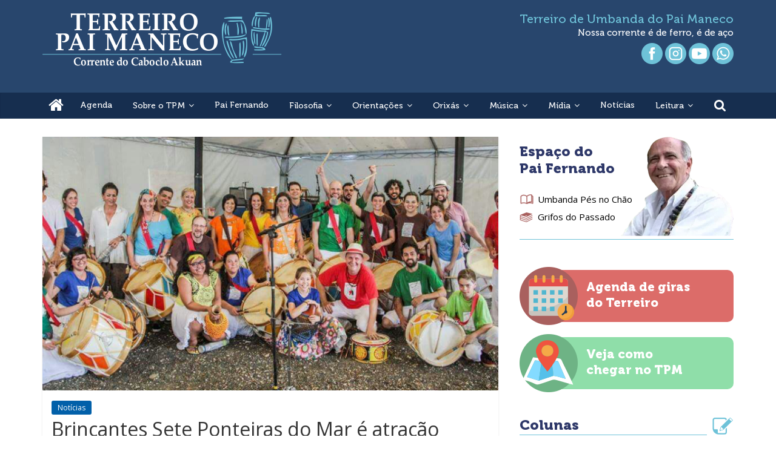

--- FILE ---
content_type: text/html; charset=UTF-8
request_url: https://www.paimaneco.org.br/2017/06/08/brincantes-sete-ponteiras-do-mar-e-atracao-confirmada-na-gira-da-pedreira/
body_size: 15965
content:
<!DOCTYPE html>
<html lang="pt-BR">
<head>
			<meta charset="UTF-8" />
		<meta name="viewport" content="width=device-width, initial-scale=1">
		<link rel="profile" href="http://gmpg.org/xfn/11" />
		<title>Brincantes Sete Ponteiras do Mar é atração confirmada na gira da Pedreira &#8211; Terreiro de Umbanda Pai Maneco</title>
<link rel='dns-prefetch' href='//fonts.googleapis.com' />
<link rel='dns-prefetch' href='//s.w.org' />
<link rel='dns-prefetch' href='//i0.wp.com' />
<link rel='dns-prefetch' href='//i1.wp.com' />
<link rel='dns-prefetch' href='//i2.wp.com' />
<link rel='dns-prefetch' href='//jetpack.wordpress.com' />
<link rel='dns-prefetch' href='//s0.wp.com' />
<link rel='dns-prefetch' href='//s1.wp.com' />
<link rel='dns-prefetch' href='//s2.wp.com' />
<link rel='dns-prefetch' href='//public-api.wordpress.com' />
<link rel='dns-prefetch' href='//0.gravatar.com' />
<link rel='dns-prefetch' href='//1.gravatar.com' />
<link rel='dns-prefetch' href='//2.gravatar.com' />
<link rel="alternate" type="application/rss+xml" title="Feed para Terreiro de Umbanda Pai Maneco &raquo;" href="https://www.paimaneco.org.br/feed/" />
<link rel="alternate" type="application/rss+xml" title="Feed de comentários para Terreiro de Umbanda Pai Maneco &raquo;" href="https://www.paimaneco.org.br/comments/feed/" />
<link rel="alternate" type="application/rss+xml" title="Feed de comentários para Terreiro de Umbanda Pai Maneco &raquo; Brincantes Sete Ponteiras do Mar é atração confirmada na gira da Pedreira" href="https://www.paimaneco.org.br/2017/06/08/brincantes-sete-ponteiras-do-mar-e-atracao-confirmada-na-gira-da-pedreira/feed/" />
		<script type="text/javascript">
			window._wpemojiSettings = {"baseUrl":"https:\/\/s.w.org\/images\/core\/emoji\/13.0.1\/72x72\/","ext":".png","svgUrl":"https:\/\/s.w.org\/images\/core\/emoji\/13.0.1\/svg\/","svgExt":".svg","source":{"concatemoji":"https:\/\/www.paimaneco.org.br\/sitenovo\/wp-includes\/js\/wp-emoji-release.min.js?ver=5.6.16"}};
			!function(e,a,t){var n,r,o,i=a.createElement("canvas"),p=i.getContext&&i.getContext("2d");function s(e,t){var a=String.fromCharCode;p.clearRect(0,0,i.width,i.height),p.fillText(a.apply(this,e),0,0);e=i.toDataURL();return p.clearRect(0,0,i.width,i.height),p.fillText(a.apply(this,t),0,0),e===i.toDataURL()}function c(e){var t=a.createElement("script");t.src=e,t.defer=t.type="text/javascript",a.getElementsByTagName("head")[0].appendChild(t)}for(o=Array("flag","emoji"),t.supports={everything:!0,everythingExceptFlag:!0},r=0;r<o.length;r++)t.supports[o[r]]=function(e){if(!p||!p.fillText)return!1;switch(p.textBaseline="top",p.font="600 32px Arial",e){case"flag":return s([127987,65039,8205,9895,65039],[127987,65039,8203,9895,65039])?!1:!s([55356,56826,55356,56819],[55356,56826,8203,55356,56819])&&!s([55356,57332,56128,56423,56128,56418,56128,56421,56128,56430,56128,56423,56128,56447],[55356,57332,8203,56128,56423,8203,56128,56418,8203,56128,56421,8203,56128,56430,8203,56128,56423,8203,56128,56447]);case"emoji":return!s([55357,56424,8205,55356,57212],[55357,56424,8203,55356,57212])}return!1}(o[r]),t.supports.everything=t.supports.everything&&t.supports[o[r]],"flag"!==o[r]&&(t.supports.everythingExceptFlag=t.supports.everythingExceptFlag&&t.supports[o[r]]);t.supports.everythingExceptFlag=t.supports.everythingExceptFlag&&!t.supports.flag,t.DOMReady=!1,t.readyCallback=function(){t.DOMReady=!0},t.supports.everything||(n=function(){t.readyCallback()},a.addEventListener?(a.addEventListener("DOMContentLoaded",n,!1),e.addEventListener("load",n,!1)):(e.attachEvent("onload",n),a.attachEvent("onreadystatechange",function(){"complete"===a.readyState&&t.readyCallback()})),(n=t.source||{}).concatemoji?c(n.concatemoji):n.wpemoji&&n.twemoji&&(c(n.twemoji),c(n.wpemoji)))}(window,document,window._wpemojiSettings);
		</script>
		<style type="text/css">
img.wp-smiley,
img.emoji {
	display: inline !important;
	border: none !important;
	box-shadow: none !important;
	height: 1em !important;
	width: 1em !important;
	margin: 0 .07em !important;
	vertical-align: -0.1em !important;
	background: none !important;
	padding: 0 !important;
}
</style>
	<link rel='stylesheet' id='wp-block-library-css'  href='https://www.paimaneco.org.br/sitenovo/wp-includes/css/dist/block-library/style.min.css?ver=5.6.16' type='text/css' media='all' />
<style id='wp-block-library-inline-css' type='text/css'>
.has-text-align-justify{text-align:justify;}
</style>
<link rel='stylesheet' id='wp-block-library-theme-css'  href='https://www.paimaneco.org.br/sitenovo/wp-includes/css/dist/block-library/theme.min.css?ver=5.6.16' type='text/css' media='all' />
<link rel='stylesheet' id='contact-form-7-css'  href='https://www.paimaneco.org.br/sitenovo/wp-content/plugins/contact-form-7/includes/css/styles.css?ver=5.3.2' type='text/css' media='all' />
<link rel='stylesheet' id='crellyslider.min-css'  href='https://www.paimaneco.org.br/sitenovo/wp-content/plugins/crelly-slider/css/crellyslider.min.css?ver=1.4.4' type='text/css' media='all' />
<link rel='stylesheet' id='colormag_style-css'  href='https://www.paimaneco.org.br/sitenovo/wp-content/themes/colormag/style.css?ver=2.0.4' type='text/css' media='all' />
<style id='colormag_style-inline-css' type='text/css'>
.colormag-button,blockquote,button,input[type=reset],input[type=button],input[type=submit],#masthead.colormag-header-clean #site-navigation.main-small-navigation .menu-toggle,.fa.search-top:hover,#masthead.colormag-header-classic #site-navigation.main-small-navigation .menu-toggle,.main-navigation ul li.focus > a,#masthead.colormag-header-classic .main-navigation ul ul.sub-menu li.focus > a,.home-icon.front_page_on,.main-navigation a:hover,.main-navigation ul li ul li a:hover,.main-navigation ul li ul li:hover>a,.main-navigation ul li.current-menu-ancestor>a,.main-navigation ul li.current-menu-item ul li a:hover,.main-navigation ul li.current-menu-item>a,.main-navigation ul li.current_page_ancestor>a,.main-navigation ul li.current_page_item>a,.main-navigation ul li:hover>a,.main-small-navigation li a:hover,.site-header .menu-toggle:hover,#masthead.colormag-header-classic .main-navigation ul ul.sub-menu li:hover > a,#masthead.colormag-header-classic .main-navigation ul ul.sub-menu li.current-menu-ancestor > a,#masthead.colormag-header-classic .main-navigation ul ul.sub-menu li.current-menu-item > a,#masthead .main-small-navigation li:hover > a,#masthead .main-small-navigation li.current-page-ancestor > a,#masthead .main-small-navigation li.current-menu-ancestor > a,#masthead .main-small-navigation li.current-page-item > a,#masthead .main-small-navigation li.current-menu-item > a,.main-small-navigation .current-menu-item>a,.main-small-navigation .current_page_item > a,.promo-button-area a:hover,#content .wp-pagenavi .current,#content .wp-pagenavi a:hover,.format-link .entry-content a,.pagination span,.comments-area .comment-author-link span,#secondary .widget-title span,.footer-widgets-area .widget-title span,.colormag-footer--classic .footer-widgets-area .widget-title span::before,.advertisement_above_footer .widget-title span,#content .post .article-content .above-entry-meta .cat-links a,.page-header .page-title span,.entry-meta .post-format i,.more-link,.no-post-thumbnail,.widget_featured_slider .slide-content .above-entry-meta .cat-links a,.widget_highlighted_posts .article-content .above-entry-meta .cat-links a,.widget_featured_posts .article-content .above-entry-meta .cat-links a,.widget_featured_posts .widget-title span,.widget_slider_area .widget-title span,.widget_beside_slider .widget-title span,.wp-block-quote,.wp-block-quote.is-style-large,.wp-block-quote.has-text-align-right{background-color:#6ec2d8;}#site-title a,.next a:hover,.previous a:hover,.social-links i.fa:hover,a,#masthead.colormag-header-clean .social-links li:hover i.fa,#masthead.colormag-header-classic .social-links li:hover i.fa,#masthead.colormag-header-clean .breaking-news .newsticker a:hover,#masthead.colormag-header-classic .breaking-news .newsticker a:hover,#masthead.colormag-header-classic #site-navigation .fa.search-top:hover,#masthead.colormag-header-classic #site-navigation.main-navigation .random-post a:hover .fa-random,.dark-skin #masthead.colormag-header-classic #site-navigation.main-navigation .home-icon:hover .fa,#masthead .main-small-navigation li:hover > .sub-toggle i,.better-responsive-menu #masthead .main-small-navigation .sub-toggle.active .fa,#masthead.colormag-header-classic .main-navigation .home-icon a:hover .fa,.pagination a span:hover,#content .comments-area a.comment-edit-link:hover,#content .comments-area a.comment-permalink:hover,#content .comments-area article header cite a:hover,.comments-area .comment-author-link a:hover,.comment .comment-reply-link:hover,.nav-next a,.nav-previous a,.footer-widgets-area a:hover,a#scroll-up i,#content .post .article-content .entry-title a:hover,.entry-meta .byline i,.entry-meta .cat-links i,.entry-meta a,.post .entry-title a:hover,.search .entry-title a:hover,.entry-meta .comments-link a:hover,.entry-meta .edit-link a:hover,.entry-meta .posted-on a:hover,.entry-meta .tag-links a:hover,.single #content .tags a:hover,.post-box .entry-meta .cat-links a:hover,.post-box .entry-meta .posted-on a:hover,.post.post-box .entry-title a:hover,.widget_featured_slider .slide-content .below-entry-meta .byline a:hover,.widget_featured_slider .slide-content .below-entry-meta .comments a:hover,.widget_featured_slider .slide-content .below-entry-meta .posted-on a:hover,.widget_featured_slider .slide-content .entry-title a:hover,.byline a:hover,.comments a:hover,.edit-link a:hover,.posted-on a:hover,.tag-links a:hover,.widget_highlighted_posts .article-content .below-entry-meta .byline a:hover,.widget_highlighted_posts .article-content .below-entry-meta .comments a:hover,.widget_highlighted_posts .article-content .below-entry-meta .posted-on a:hover,.widget_highlighted_posts .article-content .entry-title a:hover,.widget_featured_posts .article-content .entry-title a:hover,.related-posts-main-title .fa,.single-related-posts .article-content .entry-title a:hover{color:#6ec2d8;}#site-navigation{border-top-color:#6ec2d8;}#masthead.colormag-header-classic .main-navigation ul ul.sub-menu li:hover,#masthead.colormag-header-classic .main-navigation ul ul.sub-menu li.current-menu-ancestor,#masthead.colormag-header-classic .main-navigation ul ul.sub-menu li.current-menu-item,#masthead.colormag-header-classic #site-navigation .menu-toggle,#masthead.colormag-header-classic #site-navigation .menu-toggle:hover,#masthead.colormag-header-classic .main-navigation ul > li:hover > a,#masthead.colormag-header-classic .main-navigation ul > li.current-menu-item > a,#masthead.colormag-header-classic .main-navigation ul > li.current-menu-ancestor > a,#masthead.colormag-header-classic .main-navigation ul li.focus > a,.promo-button-area a:hover,.pagination a span:hover{border-color:#6ec2d8;}#secondary .widget-title,.footer-widgets-area .widget-title,.advertisement_above_footer .widget-title,.page-header .page-title,.widget_featured_posts .widget-title,.widget_slider_area .widget-title,.widget_beside_slider .widget-title{border-bottom-color:#6ec2d8;}@media (max-width:768px){.better-responsive-menu .sub-toggle{background-color:#50a4ba;}}
</style>
<link rel='stylesheet' id='colormag-featured-image-popup-css-css'  href='https://www.paimaneco.org.br/sitenovo/wp-content/themes/colormag/js/magnific-popup/magnific-popup.min.css?ver=2.0.4' type='text/css' media='all' />
<link rel='stylesheet' id='colormag-fontawesome-css'  href='https://www.paimaneco.org.br/sitenovo/wp-content/themes/colormag/fontawesome/css/font-awesome.min.css?ver=2.0.4' type='text/css' media='all' />
<link rel='stylesheet' id='colormag_googlefonts-css'  href='//fonts.googleapis.com/css?family=Open+Sans%3A400%2C600&#038;ver=2.0.4' type='text/css' media='all' />
<link rel='stylesheet' id='social-logos-css'  href='https://www.paimaneco.org.br/sitenovo/wp-content/plugins/jetpack/_inc/social-logos/social-logos.min.css?ver=9.4.4' type='text/css' media='all' />
<link rel='stylesheet' id='jetpack_css-css'  href='https://www.paimaneco.org.br/sitenovo/wp-content/plugins/jetpack/css/jetpack.css?ver=9.4.4' type='text/css' media='all' />
<script type='text/javascript' src='https://www.paimaneco.org.br/sitenovo/wp-includes/js/jquery/jquery.min.js?ver=3.5.1' id='jquery-core-js'></script>
<script type='text/javascript' src='https://www.paimaneco.org.br/sitenovo/wp-includes/js/jquery/jquery-migrate.min.js?ver=3.3.2' id='jquery-migrate-js'></script>
<script type='text/javascript' src='https://www.paimaneco.org.br/sitenovo/wp-includes/js/jquery/ui/core.min.js?ver=1.12.1' id='jquery-ui-core-js'></script>
<script type='text/javascript' src='https://www.paimaneco.org.br/sitenovo/wp-content/plugins/crelly-slider/js/jquery.crellyslider.min.js?ver=1.4.4' id='jquery.crellyslider.min-js'></script>
<!--[if lte IE 8]>
<script type='text/javascript' src='https://www.paimaneco.org.br/sitenovo/wp-content/themes/colormag/js/html5shiv.min.js?ver=2.0.4' id='html5-js'></script>
<![endif]-->
<link rel="https://api.w.org/" href="https://www.paimaneco.org.br/wp-json/" /><link rel="alternate" type="application/json" href="https://www.paimaneco.org.br/wp-json/wp/v2/posts/44" /><link rel="EditURI" type="application/rsd+xml" title="RSD" href="https://www.paimaneco.org.br/sitenovo/xmlrpc.php?rsd" />
<link rel="wlwmanifest" type="application/wlwmanifest+xml" href="https://www.paimaneco.org.br/sitenovo/wp-includes/wlwmanifest.xml" /> 
<meta name="generator" content="WordPress 5.6.16" />
<link rel="canonical" href="https://www.paimaneco.org.br/2017/06/08/brincantes-sete-ponteiras-do-mar-e-atracao-confirmada-na-gira-da-pedreira/" />
<link rel='shortlink' href='https://www.paimaneco.org.br/?p=44' />
<link rel="alternate" type="application/json+oembed" href="https://www.paimaneco.org.br/wp-json/oembed/1.0/embed?url=https%3A%2F%2Fwww.paimaneco.org.br%2F2017%2F06%2F08%2Fbrincantes-sete-ponteiras-do-mar-e-atracao-confirmada-na-gira-da-pedreira%2F" />
<link rel="alternate" type="text/xml+oembed" href="https://www.paimaneco.org.br/wp-json/oembed/1.0/embed?url=https%3A%2F%2Fwww.paimaneco.org.br%2F2017%2F06%2F08%2Fbrincantes-sete-ponteiras-do-mar-e-atracao-confirmada-na-gira-da-pedreira%2F&#038;format=xml" />
<meta name="generator" content="Site Kit by Google 1.26.0" /><style type='text/css'>img#wpstats{display:none}</style><link rel="pingback" href="https://www.paimaneco.org.br/sitenovo/xmlrpc.php">
<!-- Facebook Pixel Code -->
<script type='text/javascript'>
!function(f,b,e,v,n,t,s){if(f.fbq)return;n=f.fbq=function(){n.callMethod?
n.callMethod.apply(n,arguments):n.queue.push(arguments)};if(!f._fbq)f._fbq=n;
n.push=n;n.loaded=!0;n.version='2.0';n.queue=[];t=b.createElement(e);t.async=!0;
t.src=v;s=b.getElementsByTagName(e)[0];s.parentNode.insertBefore(t,s)}(window,
document,'script','https://connect.facebook.net/en_US/fbevents.js');
</script>
<!-- End Facebook Pixel Code -->
<script type='text/javascript'>
  fbq('init', '927271594884202', {}, {
    "agent": "wordpress-5.6.16-3.0.6"
});
</script><script type='text/javascript'>
  fbq('track', 'PageView', []);
</script>
<!-- Facebook Pixel Code -->
<noscript>
<img height="1" width="1" style="display:none" alt="fbpx"
src="https://www.facebook.com/tr?id=927271594884202&ev=PageView&noscript=1" />
</noscript>
<!-- End Facebook Pixel Code -->
<meta name="generator" content="Powered by Visual Composer - drag and drop page builder for WordPress."/>
<!--[if lte IE 9]><link rel="stylesheet" type="text/css" href="https://www.paimaneco.org.br/sitenovo/wp-content/plugins/js_composer/assets/css/vc_lte_ie9.min.css" media="screen"><![endif]--><style type="text/css" id="custom-background-css">
body.custom-background { background-color: #ffffff; }
</style>
	<script async src="//pagead2.googlesyndication.com/pagead/js/adsbygoogle.js"></script><script>(adsbygoogle = window.adsbygoogle || []).push({"google_ad_client":"ca-pub-1171924005181040","enable_page_level_ads":true,"tag_partner":"site_kit"});</script>
<!-- Jetpack Open Graph Tags -->
<meta property="og:type" content="article" />
<meta property="og:title" content="Brincantes Sete Ponteiras do Mar é atração confirmada na gira da Pedreira" />
<meta property="og:url" content="https://www.paimaneco.org.br/2017/06/08/brincantes-sete-ponteiras-do-mar-e-atracao-confirmada-na-gira-da-pedreira/" />
<meta property="og:description" content="Brincantes Sete Ponteiras do Mar é um grupo de ritmos brasileiros, que oferece aulas gratuitas, todos os sábados, das 17h às 19h, no Terreiro Pai Maneco. O grupo, que tem 40 integrantes e é coorden…" />
<meta property="article:published_time" content="2017-06-08T17:41:22+00:00" />
<meta property="article:modified_time" content="2017-10-30T18:33:46+00:00" />
<meta property="og:site_name" content="Terreiro de Umbanda Pai Maneco" />
<meta property="og:image" content="https://i0.wp.com/www.paimaneco.org.br/sitenovo/wp-content/uploads/2017/06/brincantes-v2.png?fit=900%2C450&amp;ssl=1" />
<meta property="og:image:width" content="900" />
<meta property="og:image:height" content="450" />
<meta property="og:locale" content="pt_BR" />
<meta name="twitter:text:title" content="Brincantes Sete Ponteiras do Mar é atração confirmada na gira da Pedreira" />
<meta name="twitter:image" content="https://i0.wp.com/www.paimaneco.org.br/sitenovo/wp-content/uploads/2017/06/brincantes-v2.png?fit=900%2C450&#038;ssl=1&#038;w=640" />
<meta name="twitter:card" content="summary_large_image" />

<!-- End Jetpack Open Graph Tags -->
<link rel="icon" href="https://i0.wp.com/www.paimaneco.org.br/sitenovo/wp-content/uploads/2017/07/cropped-icone-pai-maneco.png?fit=32%2C32&#038;ssl=1" sizes="32x32" />
<link rel="icon" href="https://i0.wp.com/www.paimaneco.org.br/sitenovo/wp-content/uploads/2017/07/cropped-icone-pai-maneco.png?fit=192%2C192&#038;ssl=1" sizes="192x192" />
<link rel="apple-touch-icon" href="https://i0.wp.com/www.paimaneco.org.br/sitenovo/wp-content/uploads/2017/07/cropped-icone-pai-maneco.png?fit=180%2C180&#038;ssl=1" />
<meta name="msapplication-TileImage" content="https://i0.wp.com/www.paimaneco.org.br/sitenovo/wp-content/uploads/2017/07/cropped-icone-pai-maneco.png?fit=270%2C270&#038;ssl=1" />
		<style type="text/css" id="wp-custom-css">
			    @font-face {
    font-family: 'Museo 300';
    font-style: normal;
    font-weight: normal;
    src: local('https://www.paimaneco.org.br/sitenovo/Museo 300'), url('https://www.paimaneco.org.br/sitenovo/Museo300-Regular.woff') format('woff');
    }
    

    @font-face {
    font-family: 'Museo 700';
    font-style: normal;
    font-weight: normal;
    src: local('https://www.paimaneco.org.br/sitenovo/Museo 700'), url('https://www.paimaneco.org.br/sitenovo/Museo700-Regular.woff') format('woff');
    }

@font-face {
    font-family: 'Museo 900';
    src: url('https://www.paimaneco.org.br/sitenovo/Museo-900.woff2') format('woff2'),
        url('https://www.paimaneco.org.br/sitenovo/Museo-900.woff') format('woff');
    font-weight: 900;
    font-style: normal;
}

@font-face {
    font-family: 'Museo 500';
    src: url('https://www.paimaneco.org.br/sitenovo/Museo500-Regular.woff2') format('woff2'),
        url('https://www.paimaneco.org.br/sitenovo/Museo500-Regular.woff') format('woff');
    font-weight: 500;
    font-style: normal;
}



#header-text-nav-container {
    background-color: #28466D;
}
.main-navigation a {
    color: #ffffff;
    display: block;
    float: none;
	font-family: 'Museo 500', serif;
    font-size: 14px;
    font-weight: 500;
    padding: 10px 12px;
		text-transform: none;
}
#site-navigation {
    -webkit-box-shadow: 0 0 2px rgba(0, 0, 0, 0.1) inset;
    box-shadow: 0 0 2px rgba(0, 0, 0, 0.1) inset;
    position: relative;
    background-color: #162E4F;
    border-top: 4px solid #28476d;
}

.topo-terreiro {
    color: #6EC2D8;
    font-family: 'Museo 500', serif;
    font-size: 20px;
    line-height: 22px;
}
.topo-nossa {
    color: #ffffff;
    font-family: 'Museo 500', serif;
    font-size: 15px;
    font-weight: 500;
}
.texto-pai {
    color: #2E3869;
    font-family: 'Museo 900', serif;
    font-size: 23px;
	line-height: 28px;
    font-weight: 900;
	margin-bottom: 10px;
}
.texto-link {
    color: #000000;
    font-size: 15px;
}
.espaco-pai {
	background-image: url(https://www.paimaneco.org.br/sitenovo/wp-content/uploads/2021/02/img-paifernando.png);
	background-repeat: no-repeat;
	background-position: right top;
}
#primary {
    float: left;
    width: 66%;
}
#secondary {
    float: right;
    width: 31%;
}
.box-agenda {
	background-color: #DC6C69;
	color: #ffffff;
	font-family: 'Museo 900', serif;
	font-size: 20px;
	font-weight: 900;
	line-height: 26px;
	-webkit-border-radius: 10px;
	-moz-border-radius: 10px;
	border-radius: 10px;
	padding-top: 15px;
	padding-bottom: 15px;
	padding-right: 10px;
	padding-left: 80px;
	min-height: 86px;
	margin-left: 30px;
}
.icone-agenda {
	background-image: url(https://www.paimaneco.org.br/sitenovo/wp-content/uploads/2021/02/icone-agenda.png);
	background-repeat: no-repeat;
	width: 96px;
	height: 96px;
	position: absolute;
	margin-top: -20px;
	margin-left: -110px;
}
.espaco-5 {
	height: 5px;
}
.espaco-10 {
	height: 10px;
}
.espaco-20 {
	height: 20px;
}
.espaco-25 {
	height: 25px;
}
.espaco-30 {
	height: 30px;
}
.espaco-40 {
	height: 40px;
}
.espaco-50 {
	height: 50px;
}
.box-veja {
	background-color: #8FDEA9;
	color: #ffffff;
	font-family: 'Museo 900', serif;
	font-size: 20px;
	font-weight: 900;
	line-height: 26px;
	-webkit-border-radius: 10px;
	-moz-border-radius: 10px;
	border-radius: 10px;
	padding-top: 15px;
	padding-bottom: 15px;
	padding-right: 10px;
	padding-left: 80px;
	min-height: 86px;
	margin-left: 30px;
}
.icone-veja {
	background-image: url(https://www.paimaneco.org.br/sitenovo/wp-content/uploads/2021/02/icone-veja.png);
	background-repeat: no-repeat;
	width: 96px;
	height: 96px;
	position: absolute;
	margin-top: -20px;
	margin-left: -110px;
}
.texto-novo {
	color: #2E3869;
	font-family: 'Museo 900', serif;
	font-size: 23px;
	font-weight: 900;
	line-height: 28px;
	margin-bottom: 10px;
}
.bt-33 {
	width: 30%;
	margin-left: 1.5%;
	margin-right: 1.5%;
	float: left;
	margin-top: 10px;
	margin-bottom: 10px;
}
.bt-texto {
	color: #000000;
	font-family: 'Museo 900', serif;
	font-size: 16px;
	font-weight: 900;
	line-height: 20px;
	margin-left: 90px;
	margin-top: 20px;
}
.bt-texto2 {
	color: #000000;
	font-family: 'Museo 900', serif;
	font-size: 16px;
	font-weight: 900;
	line-height: 20px;
	margin-left: 90px;
	margin-top: 34px;
}
.icone-primeiros {
	background-image: url(https://www.paimaneco.org.br/sitenovo/wp-content/uploads/2021/02/icone-primeiros.png);
	background-repeat: no-repeat;
	width: 85px;
	height: 70px;
	float: left;
}
.icone-orientacoes {
	background-image: url(https://www.paimaneco.org.br/sitenovo/wp-content/uploads/2021/02/icone-orientacoes.png);
	background-repeat: no-repeat;
	width: 85px;
	height: 70px;
	float: left;
}
.icone-umbanda {
	background-image: url(https://www.paimaneco.org.br/sitenovo/wp-content/uploads/2021/02/icone-umbanda.png);
	background-repeat: no-repeat;
	width: 85px;
	height: 70px;
	float: left;
}
.icone-hierarquia {
	background-image: url(https://www.paimaneco.org.br/sitenovo/wp-content/uploads/2021/02/icone-hierarquia.png);
	background-repeat: no-repeat;
	width: 85px;
	height: 70px;
	float: left;
}
.icone-orixas {
	background-image: url(https://www.paimaneco.org.br/sitenovo/wp-content/uploads/2021/02/icone-orixas.png);
	background-repeat: no-repeat;
	width: 85px;
	height: 70px;
	float: left;
}
.icone-ritual {
	background-image: url(https://www.paimaneco.org.br/sitenovo/wp-content/uploads/2021/02/icone-ritual.png);
	background-repeat: no-repeat;
	width: 85px;
	height: 70px;
	float: left;
}

.limpar {
	clear: both;
}
.texto-noticias-destaque {
	color: #A35956;
	font-family: 'Museo 900', serif;
	font-size: 23px;
	font-weight: 900;
	line-height: 28px;
	margin-bottom: 10px;
	padding-bottom: 2px;
	border-bottom: 1px solid #D28E69;
}
.icone-noticias-destaque {
	background-image: url(https://www.paimaneco.org.br/sitenovo/wp-content/uploads/2021/02/icone-noticias-destaque.png);
	background-repeat: no-repeat;
	width: 44px;
	height: 32px;
	float: right;
	background-color: #FFFFFF;
}
.titulo-noticiadestaque {
	color: #000000;
	font-size: 26px;
	font-weight: 900;
	line-height: 30px;
	letter-spacing: -0.5px;
}
.data {
	color: #9C9C9C;
	font-size: 10px;
	margin-top: 0px;
}
.texto-noticia {
	color: #000000;
}
.imagem-destaque {
	width: 40%;
	max-width: 300px;
	margin-right: 16px;
	margin-bottom: 10px;
	float: left;
}
.link-imagem {
	-webkit-border-radius: 10px;
	-moz-border-radius: 10px;
	border-radius: 10px;
}
img[class*="attachment-thumbnail"] {
    border-radius: 6px;
    -moz-border-radius: 6px;
    -webkit-border-radius: 6px;
}
img[class*="attachment-medium"] {
    border-radius: 6px;
    -moz-border-radius: 6px;
    -webkit-border-radius: 6px;
}
.box50 {
    width: 50%;
    padding-right: 30px;
    margin-bottom: 4px;
    float: left;
}
.imagem-destaque2 {
	width: 40%;
	max-width: 130px;
	margin-right: 10px;
	margin-bottom: 4px;
	float: left;
}
.titulo-noticia {
	color: #000000;
	font-size: 18px;
	font-weight: 900;
	line-height: 21px;
	letter-spacing: -0.5px;
}
img[class*="attachment-colormag-featured-post-small"] {
    border-radius: 6px;
    -moz-border-radius: 6px;
    -webkit-border-radius: 6px;
}
.texto-colunas {
	color: #2E3869;
	font-family: 'Museo 900', serif;
	font-size: 23px;
	font-weight: 900;
	line-height: 28px;
	margin-bottom: 10px;
	padding-bottom: 2px;
	border-bottom: 1px solid #6EC2D8;
}
.icone-colunas {
	background-image: url(https://www.paimaneco.org.br/sitenovo/wp-content/uploads/2021/02/icone-colunas.png);
	background-repeat: no-repeat;
	width: 44px;
	height: 32px;
	float: right;
	background-color: #FFFFFF;
}
.autor {
	min-width: 60px;
	background-color: #F5A947;
	border-radius: 6px;
	-moz-border-radius: 6px;
	-webkit-border-radius: 6px;
	color: #fff;
	font-family: 'Museo 500', serif;
	font-size: 13px;
	font-weight: 500;
	line-height: 15px;
	padding-top: 2px;
	padding-bottom: 2px;
	padding-left: 8px;
	padding-right: 8px;
}
.link-autor {
	color: #fff;
}
.link-laranja {
	color: #CE7239;
	font-size: 12px;
	line-height: 13px;
	letter-spacing: -0.5px;
}
.fa-caret-right {
	color: #F5A947;
}
.fundo-cinza {
	background-color: #C3CCD4;
}
.linha-cinza {
	background-color: #C3CCD4;
	height: 2px;
	margin-top: 2px;
	margin-bottom: 2px;
}
.caixa3a {
	width: 29.5%;
	margin-right: 2.5%;
	float: left;
}
.caixa3b {
	width: 31.5%;
	margin-right: 1.25%;
	margin-left: 1.25%;
	float: left;	
}
.caixa3c {
	width: 31.5%;
	margin-left: 2.5%;
	float: left;
}
.texto-spotify {
	color: #458A5C;
	font-family: 'Museo 900', serif;
	font-size: 23px;
	font-weight: 900;
	line-height: 28px;
	margin-bottom: 10px;
}
.icone-spotify {
	background-image: url(https://www.paimaneco.org.br/sitenovo/wp-content/uploads/2021/02/icone-spotify.png);
	background-repeat: no-repeat;
	width: 35px;
	height: 35px;
	float: left;
	margin-right: 10px;
	margin-top: -5px;
}
.icone-videos {
	background-image: url(https://www.paimaneco.org.br/sitenovo/wp-content/uploads/2021/02/icone-videos.png);
	background-repeat: no-repeat;
	width: 35px;
	height: 35px;
	float: left;
	margin-right: 10px;
	margin-top: -5px;
}
.icone-albuns {
	background-image: url(https://www.paimaneco.org.br/sitenovo/wp-content/uploads/2021/02/icone-albuns.png);
	background-repeat: no-repeat;
	width: 35px;
	height: 35px;
	float: left;
	margin-right: 10px;
	margin-top: -5px;
	margin-left: 5px;
}
.texto-videos {
	color: #A35956;
	font-family: 'Museo 900', serif;
	font-size: 23px;
	font-weight: 900;
	line-height: 28px;
	margin-bottom: 10px;
}
.texto-albuns {
	color: #CE7239;
	font-family: 'Museo 900', serif;
	font-size: 23px;
	font-weight: 900;
	line-height: 28px;
	margin-bottom: 10px;
}
.bt-play {
    position: relative;
    z-index: 98;
    background-image: url(https://www.paimaneco.org.br/sitenovo/wp-content/uploads/2021/02/bt-play.png);
    background-repeat: no-repeat;
    height: 80px;
    width: 80px;
    margin-bottom: -84px;
    margin-right: auto;
    margin-left: auto;
}
.box-galeria {
    width: 47%;
    margin-right: 1.5%;
	margin-left: 1.5%;
	float: left;
}
.caixa-galeria {
    background-color: #889AAA;
    -webkit-border-bottom-right-radius: 7px;
    -webkit-border-bottom-left-radius: 7px;
    -moz-border-radius-bottomright: 7px;
    -moz-border-radius-bottomleft: 7px;
    border-bottom-right-radius: 7px;
    border-bottom-left-radius: 7px;
    text-align: center;
    line-height: 13px;
    font-size: 12px;
    padding-top: 2px;
    padding-left: 5px;
    padding-right: 5px;
    min-height: 32px;
}
.link-galeria {
	text-align: center;
	color: #FFFFFF;
	line-height: 12px;
	font-size: 11px;
}
img[class*="attachment-foto-media"] {
	border-radius: 6px;
	-moz-border-radius: 6px;
	-webkit-border-radius: 6px;
	margin-bottom: 0px;
}
img[class*="attachment-foto-destaque"] {
	border-radius: 6px;
	-moz-border-radius: 6px;
	-webkit-border-radius: 6px;
	margin-bottom: 0px;
}
.box-video {
	min-height: 74px;
}
.titulo-videodestaque {
	color: #000000;
	font-size: 26px;
	font-weight: 900;
	line-height: 18px;
	letter-spacing: -0.5px;
}
.icone-livro-umbanda {
	background-image: url(https://www.paimaneco.org.br/sitenovo/wp-content/uploads/2021/02/icone-livro-umbanda.png);
	background-repeat: no-repeat;
	width: 25px;
	height: 19px;
	float: left;
	margin-right: 5px;
	margin-top: 3px;
}
.icone-livro-grifos {
	background-image: url(https://www.paimaneco.org.br/sitenovo/wp-content/uploads/2021/02/icone-livro-grifos.png);
	background-repeat: no-repeat;
	width: 25px;
	height: 19px;
	float: left;
	margin-right: 5px;
	margin-top: 3px;
}
.linha-azul {
	background-color: #6EC2D8;
	height: 1px;
	margin-top: 5px;
	margin-bottom: 5px;
}
.imagem-video {
	margin-bottom: 5px;
}
.link-vermelho {
	color: #A35956;
	font-size: 12px;
	line-height: 13px;
	letter-spacing: -0.5px;
}
.icone-contato {
	background-image: url(https://www.paimaneco.org.br/sitenovo/wp-content/uploads/2021/02/icone-contato.png);
	background-repeat: no-repeat;
	width: 96px;
	height: 96px;
	position: absolute;
	margin-top: -20px;
	margin-left: -110px;
}
.icone-bandeira {
	background-image: url(https://www.paimaneco.org.br/sitenovo/wp-content/uploads/2021/02/icone-bandeira.png);
	background-repeat: no-repeat;
	width: 97px;
	height: 96px;
	position: absolute;
	margin-top: -20px;
	margin-left: -109px;
}
.box-conectese {
	border-radius: 6px;
	-moz-border-radius: 6px;
	-webkit-border-radius: 6px;
	margin-bottom: 0px;
	background-color: #E0EEFC;
	color: #000;
	font-size: 14px;
	line-height: 17px;
	text-align: center;
}
.box-imgredes {
	background-image: url(https://www.paimaneco.org.br/sitenovo/wp-content/uploads/2021/02/img-fundo-redes.jpg);
	background-repeat: no-repeat;
	height: 130px;
	padding-top: 100px;
	background-size: 100% 100%;
}
.box-imgredes {
	background-image: url(https://www.paimaneco.org.br/sitenovo/wp-content/uploads/2021/02/img-fundo-redes.jpg);
	background-repeat: no-repeat;
	height: 130px;
	padding-top: 94px;
	background-size: 100% 100%;
	border-top-left-radius: 6px;
	border-top-right-radius: 6px;
}
.titulo-conectese {
	color: #fff;
	font-family: 'Museo 900', serif;
	font-size: 30px;
	font-weight: 900;
	line-height: 28px;
	text-align: center;
	background-color: hsla(230,39%,30%,0.72);
	padding: 4px;
}
.texto-azul {
	color: #2E3869;
	font-size: 15px;
	font-weight: 900;
	line-height: 18px;
	text-align: center;
	margin-bottom: 10px;
	margin-top: 4px;
}
.verde {
	color: #8FDEA9;
}
.titulo-afiliado {
	color: #000000;
	font-size: 16px;
	line-height: 18px;
	letter-spacing: -0.5px;
}
.icone-afiliados {
	background-image: url(https://www.paimaneco.org.br/sitenovo/wp-content/uploads/2021/02/icone-afiliados.png);
	background-repeat: no-repeat;
	width: 44px;
	height: 32px;
	float: right;
	background-color: #FFFFFF;
}
.texto-afiliados {
	color: #458A5C;
	font-family: 'Museo 900', serif;
	font-size: 23px;
	font-weight: 900;
	line-height: 28px;
	margin-bottom: 10px;
	padding-bottom: 2px;
	border-bottom: 1px solid #8FDEA9;
}
.icone-artigos {
	background-image: url(https://www.paimaneco.org.br/sitenovo/wp-content/uploads/2021/02/icone-artigos.png);
	background-repeat: no-repeat;
	width: 44px;
	height: 32px;
	float: right;
	background-color: #FFFFFF;
}
.footer-widgets-wrapper {
    border-top: 10px solid #233C5E;
    background-color: #28466D;
}
.texto-rodape-brancog {
	color: #fff;
	font-size: 18px;
	font-weight: 900;
	line-height: 21px;
}
.texto-rodape-brancom {
	color: #fff;
	font-size: 15px;
	line-height: 19px;
}
.texto-rodape-brancop {
	color: #fff;
	font-size: 13px;
	line-height: 16px;
}
.footer-widgets-area {
    padding-top: 45px;
    padding-bottom: 0px;
    color: #cccccc;
}
.footer-socket-wrapper {
    padding: 10px 0px 10px;
    background-color: #233C5E;
}
.footer-socket-wrapper .copyright {
    color: #b1b6b6;
    float: left;
    font-size: 11px;
}
.main-navigation a {
    padding: 10px 17px;
}
.titulo-colunas {
    color: #000000;
    font-size: 18px;
    font-weight: 500;
    line-height: 21px;
    letter-spacing: -0.5px;
}
.box-agenda:hover {
	background-color: #865654;
	color: #F2ECD0;
	text-decoration: none;
		filter: contrast(150%);
	filter: brightness(1.1);
}
.box-veja:hover {
	background-color: #598F6B;
	color: #F2ECD0;
	text-decoration: none;
	filter: contrast(150%);
	filter: brightness(1.1);
}
#secondary a:hover {
	text-decoration: none;
}
a.titulo-afiliado:hover {
    color: #436289;
	text-decoration: underline;
}
a.titulo-noticia:hover {
    color: #436289;
	text-decoration: underline;
}
a.titulo-noticiadestaque:hover {
    color: #436289;
	text-decoration: underline;
}
a.titulo-colunas:hover {
    color: #436289;
	text-decoration: underline;
}
.img-link:hover {
	filter: brightness(1.5);
}
.bt-33:hover {
	filter: contrast(150%);
	filter: brightness(1.1);
}
.bt-texto:hover {
	color: #436289;
	}
.bt-texto2:hover {
	color: #436289;
	}
.texto-link:hover {
	color: #436289;
	}
.box-leiamais {
	color: #fff;
	background-color: #6EB385;
	border-radius: 6px;
	padding-left: 8px;
	padding-top: 3px;
	padding-right: 8px;
	padding-bottom: 3px;
	font-weight: bold;
	font-size: 12px;
	}
.box-leiamais:hover {
	color: #fff;
	background-color: #59936C;
	border-radius: 6px;
	padding-left: 8px;
	padding-top: 3px;
	padding-right: 8px;
	padding-bottom: 3px;
	}
.fundo-banner {
	margin-top: -30px;
	background-image: url(https://www.paimaneco.org.br/sitenovo/wp-content/uploads/2021/02/fundo-banner.jpg);
	background-size: cover;
	padding-top: 5px;
	text-align: center;
	margin-bottom: 20px;
	}
.fundo-banner2 {
	margin-top: -30px;
		margin-bottom: 30px;
	}
.img-banner {
	margin-bottom: 0px;
	}

@media screen and (max-width: 1135px) {
.main-navigation a {
    padding: 10px 9px;
}
.bt-33 {
    width: 47%;
    margin-left: 1.5%;
    margin-right: 1.5%;
    float: left;
    margin-top: 10px;
    margin-bottom: 10px;
}	
}
@media screen and (max-width: 920px) {
.main-navigation a {
    padding: 10px 5px;
	font-size: 13px;
}
}
@media screen and (max-width: 768px) {
#primary {
    float: none;
    width: 100%;
}
#secondary {
    float: none;
    width: 100%;
}
.caixa3a {
    width: 100%;
    margin-right: 0%;
    float: none;
}	
.caixa3b {
    width: 100%;
    margin-right: 0%;
    float: none;
}
.caixa3c {
    width: 100%;
    margin-right: 0%;
    float: none;
}	
.titulo-noticia {
    color: #000000;
    font-size: 14px;
    font-weight: 900;
    line-height: 16px;
    letter-spacing: -0.5px;
}	
.topo-terreiro {
    margin-top: 30px;
    font-family: 'Museo 500', serif;
    font-size: 18px;
    line-height: 22px;
}	
.fundo-banner {
    margin-top: -40px;
    background-image: url(https://www.paimaneco.org.br/sitenovo/wp-content/uploads/2021/02/fundo-banner.jpg);
    background-size: cover;
    padding-top: 5px;
    text-align: center;
}	
.fundo-banner2 {
    margin-top: -40px;
}		
}
@media screen and (max-width: 450px) {
.main-navigation a {
    padding: 10px 9px;
}
.bt-texto {
    color: #000000;
    font-family: 'Museo 900', serif;
    font-size: 13px;
    font-weight: 900;
    line-height: 15px;
    margin-left: 50px;
    margin-top: 10px;
}
.bt-texto2 {
    color: #000000;
    font-family: 'Museo 900', serif;
    font-size: 13px;
    font-weight: 900;
    line-height: 15px;
    margin-left: 50px;
    margin-top: 10px;
}
.icone-orientacoes {
    background-size: 100%;
    width: 60px;
    height: 60px;
}
.icone-primeiros {
    background-size: 100%;
    width: 60px;
    height: 60px;
}	
.icone-umbanda {
    background-size: 100%;
    width: 60px;
    height: 60px;
}	
.icone-hierarquia {
    background-size: 100%;
    width: 60px;
    height: 60px;
}	
.icone-orixas {
    background-size: 100%;
    width: 60px;
    height: 60px;
}	
.icone-ritual {
    background-size: 100%;
    width: 60px;
    height: 60px;
}	
}		</style>
		<noscript><style type="text/css"> .wpb_animate_when_almost_visible { opacity: 1; }</style></noscript></head>

<body class="post-template-default single single-post postid-44 single-format-standard custom-background wp-custom-logo wp-embed-responsive right-sidebar wide better-responsive-menu wpb-js-composer js-comp-ver-5.1.1 vc_responsive">

		<div id="page" class="hfeed site">
				<a class="skip-link screen-reader-text" href="#main">Pular para o conteúdo</a>
				<header id="masthead" class="site-header clearfix ">
				<div id="header-text-nav-container" class="clearfix">
		
		<div class="inner-wrap">
			<div id="header-text-nav-wrap" class="clearfix">

				<div id="header-left-section">
											<div id="header-logo-image">
							<a href="https://www.paimaneco.org.br/" class="custom-logo-link" rel="home"><img width="395" height="89" src="https://i2.wp.com/www.paimaneco.org.br/sitenovo/wp-content/uploads/2021/02/logo-tpm.png?fit=395%2C89&amp;ssl=1" class="custom-logo" alt="Terreiro de Umbanda Pai Maneco" srcset="https://i2.wp.com/www.paimaneco.org.br/sitenovo/wp-content/uploads/2021/02/logo-tpm.png?w=395&amp;ssl=1 395w, https://i2.wp.com/www.paimaneco.org.br/sitenovo/wp-content/uploads/2021/02/logo-tpm.png?resize=300%2C68&amp;ssl=1 300w, https://i2.wp.com/www.paimaneco.org.br/sitenovo/wp-content/uploads/2021/02/logo-tpm.png?resize=392%2C89&amp;ssl=1 392w, https://i2.wp.com/www.paimaneco.org.br/sitenovo/wp-content/uploads/2021/02/logo-tpm.png?resize=390%2C89&amp;ssl=1 390w" sizes="(max-width: 395px) 100vw, 395px" data-attachment-id="11717" data-permalink="https://www.paimaneco.org.br/logo-tpm/" data-orig-file="https://i2.wp.com/www.paimaneco.org.br/sitenovo/wp-content/uploads/2021/02/logo-tpm.png?fit=395%2C89&amp;ssl=1" data-orig-size="395,89" data-comments-opened="1" data-image-meta="{&quot;aperture&quot;:&quot;0&quot;,&quot;credit&quot;:&quot;&quot;,&quot;camera&quot;:&quot;&quot;,&quot;caption&quot;:&quot;&quot;,&quot;created_timestamp&quot;:&quot;0&quot;,&quot;copyright&quot;:&quot;&quot;,&quot;focal_length&quot;:&quot;0&quot;,&quot;iso&quot;:&quot;0&quot;,&quot;shutter_speed&quot;:&quot;0&quot;,&quot;title&quot;:&quot;&quot;,&quot;orientation&quot;:&quot;0&quot;}" data-image-title="logo-tpm" data-image-description="" data-medium-file="https://i2.wp.com/www.paimaneco.org.br/sitenovo/wp-content/uploads/2021/02/logo-tpm.png?fit=300%2C68&amp;ssl=1" data-large-file="https://i2.wp.com/www.paimaneco.org.br/sitenovo/wp-content/uploads/2021/02/logo-tpm.png?fit=395%2C89&amp;ssl=1" /></a>						</div><!-- #header-logo-image -->
						
					<div id="header-text" class="screen-reader-text">
													<h3 id="site-title">
								<a href="https://www.paimaneco.org.br/" title="Terreiro de Umbanda Pai Maneco" rel="home">Terreiro de Umbanda Pai Maneco</a>
							</h3>
						
													<p id="site-description">
								Nossa Corrente é de Ferro é de Aço							</p><!-- #site-description -->
											</div><!-- #header-text -->
				</div><!-- #header-left-section -->

				<div id="header-right-section">
											<div id="header-right-sidebar" class="clearfix">
							<aside id="custom_html-4" class="widget_text widget widget_custom_html clearfix"><div class="textwidget custom-html-widget"><div class="topo">
<div class="topo-terreiro">
Terreiro de Umbanda do Pai Maneco
</div>
<div class="topo-nossa">
Nossa corrente é de ferro, é de aço
</div>	
</div>
<div class="espaco-5"></div>
<a class="img-link" href="https://www.facebook.com/TerreiroDoPaiManeco/"><img class="alignnone size-full wp-image-466" src="https://i1.wp.com/www.paimaneco.org.br/sitenovo/wp-content/uploads/2021/02/facebook-azul.png?resize=35%2C35&#038;ssl=1" alt="" width="35" height="35" data-recalc-dims="1" /></a> <a class="img-link" href="https://www.instagram.com/terreiropaimaneco/"><img class="alignnone size-full wp-image-467" src="https://i2.wp.com/www.paimaneco.org.br/sitenovo/wp-content/uploads/2021/02/instagram-azul.png?resize=35%2C35&#038;ssl=1" alt="" width="35" height="35" data-recalc-dims="1" /></a> <a class="img-link" href="https://www.youtube.com/channel/UCFHy90AVqTYPwDOdys35aYg"><img class="alignnone size-full wp-image-468" src="https://i2.wp.com/www.paimaneco.org.br/sitenovo/wp-content/uploads/2021/02/youtube-azul.png?resize=35%2C35&#038;ssl=1" alt="" width="35" height="35" data-recalc-dims="1" /></a> <a class="img-link" href="https://api.whatsapp.com/send?1=pt_BR&phone=554133567660"><img class="alignnone size-full wp-image-468" src="https://i0.wp.com/www.paimaneco.org.br/sitenovo/wp-content/uploads/2021/02/whatsapp-azul.png?resize=35%2C35&#038;ssl=1" alt="" width="35" height="35" data-recalc-dims="1" /></a></div></aside>						</div>
										</div><!-- #header-right-section -->

			</div><!-- #header-text-nav-wrap -->
		</div><!-- .inner-wrap -->

		
		<nav id="site-navigation" class="main-navigation clearfix" role="navigation">
			<div class="inner-wrap clearfix">
				
					<div class="home-icon">
						<a href="https://www.paimaneco.org.br/"
						   title="Terreiro de Umbanda Pai Maneco"
						>
							<i class="fa fa-home"></i>
						</a>
					</div>
				
									<div class="search-random-icons-container">
													<div class="top-search-wrap">
								<i class="fa fa-search search-top"></i>
								<div class="search-form-top">
									
<form action="https://www.paimaneco.org.br/" class="search-form searchform clearfix" method="get" role="search">

	<div class="search-wrap">
		<input type="search"
		       class="s field"
		       name="s"
		       value=""
		       placeholder="Pesquisar"
		/>

		<button class="search-icon" type="submit"></button>
	</div>

</form><!-- .searchform -->
								</div>
							</div>
											</div>
				
				<p class="menu-toggle"></p>
				<div class="menu-primary-container"><ul id="menu-menu-1" class="menu"><li id="menu-item-439" class="menu-item menu-item-type-post_type menu-item-object-page menu-item-439"><a href="https://www.paimaneco.org.br/agenda-de-giras/">Agenda</a></li>
<li id="menu-item-149" class="menu-item menu-item-type-post_type menu-item-object-page menu-item-has-children menu-item-149"><a href="https://www.paimaneco.org.br/sobre-o-terreiro/">Sobre o TPM</a>
<ul class="sub-menu">
	<li id="menu-item-154" class="menu-item menu-item-type-post_type menu-item-object-page menu-item-154"><a href="https://www.paimaneco.org.br/sobre-o-terreiro/instalacoes-do-terreiro-pai-maneco/">Instalações</a></li>
	<li id="menu-item-153" class="menu-item menu-item-type-post_type menu-item-object-page menu-item-153"><a href="https://www.paimaneco.org.br/sobre-o-terreiro/jardim-dos-orixas/">Jardim dos Orixás</a></li>
	<li id="menu-item-152" class="menu-item menu-item-type-post_type menu-item-object-page menu-item-152"><a href="https://www.paimaneco.org.br/sobre-o-terreiro/estatuto-do-terreiro-do-pai-maneco/">Estatuto</a></li>
	<li id="menu-item-151" class="menu-item menu-item-type-post_type menu-item-object-page menu-item-151"><a href="https://www.paimaneco.org.br/sobre-o-terreiro/uso-do-nome/">Redes sociais</a></li>
	<li id="menu-item-150" class="menu-item menu-item-type-post_type menu-item-object-page menu-item-150"><a href="https://www.paimaneco.org.br/sobre-o-terreiro/localizacao/">Localização</a></li>
	<li id="menu-item-9065" class="menu-item menu-item-type-post_type menu-item-object-page menu-item-9065"><a href="https://www.paimaneco.org.br/fale-conosco/">Fale conosco</a></li>
	<li id="menu-item-647" class="menu-item menu-item-type-post_type menu-item-object-page menu-item-647"><a href="https://www.paimaneco.org.br/entidades/entidades-dirigentes-do-tpm/">Entidades drigentes do TPM</a></li>
</ul>
</li>
<li id="menu-item-1842" class="menu-item menu-item-type-post_type menu-item-object-page menu-item-1842"><a href="https://www.paimaneco.org.br/espaco-do-pai-fernando/">Pai Fernando</a></li>
<li id="menu-item-231" class="menu-item menu-item-type-post_type menu-item-object-page menu-item-has-children menu-item-231"><a href="https://www.paimaneco.org.br/filosofia/">Filosofia</a>
<ul class="sub-menu">
	<li id="menu-item-232" class="menu-item menu-item-type-post_type menu-item-object-page menu-item-232"><a href="https://www.paimaneco.org.br/2017/07/20/historia-da-umbanda-caboclo-das-sete-encruzilhadas/">História da Umbanda</a></li>
	<li id="menu-item-8658" class="menu-item menu-item-type-post_type menu-item-object-post menu-item-8658"><a href="https://www.paimaneco.org.br/2017/07/27/umbanda-pes-no-chao/">Umbanda pés no chão</a></li>
	<li id="menu-item-237" class="menu-item menu-item-type-post_type menu-item-object-page menu-item-237"><a href="https://www.paimaneco.org.br/2017/07/20/ritual-tpm/">Ritual TPM</a></li>
	<li id="menu-item-248" class="menu-item menu-item-type-post_type menu-item-object-page menu-item-248"><a href="https://www.paimaneco.org.br/2017/07/20/quimbanda/">Quimbanda</a></li>
	<li id="menu-item-252" class="menu-item menu-item-type-post_type menu-item-object-page menu-item-252"><a href="https://www.paimaneco.org.br/2017/07/20/nossa-engoma-e-a-alma-musical/">Engoma</a></li>
	<li id="menu-item-259" class="menu-item menu-item-type-post_type menu-item-object-page menu-item-259"><a href="https://www.paimaneco.org.br/2017/07/20/hierarquia/">Hierarquia</a></li>
	<li id="menu-item-264" class="menu-item menu-item-type-post_type menu-item-object-page menu-item-264"><a href="https://www.paimaneco.org.br/filosofia/cambones/">Cambones</a></li>
	<li id="menu-item-650" class="menu-item menu-item-type-post_type menu-item-object-page menu-item-650"><a href="https://www.paimaneco.org.br/entidades/espiritos/">Espíritos</a></li>
	<li id="menu-item-649" class="menu-item menu-item-type-post_type menu-item-object-page menu-item-649"><a href="https://www.paimaneco.org.br/entidades/imagens-intuitivas/">Imagens Intuitivas</a></li>
</ul>
</li>
<li id="menu-item-305" class="menu-item menu-item-type-post_type menu-item-object-page menu-item-has-children menu-item-305"><a href="https://www.paimaneco.org.br/orientacoes/">Orientações</a>
<ul class="sub-menu">
	<li id="menu-item-364" class="menu-item menu-item-type-post_type menu-item-object-page menu-item-364"><a href="https://www.paimaneco.org.br/2017/07/25/orientacoes-para-visitantes/">Para Visitantes</a></li>
	<li id="menu-item-306" class="menu-item menu-item-type-post_type menu-item-object-page menu-item-306"><a href="https://www.paimaneco.org.br/orientacoes/orientacoes-para-os-mediuns/">Para Médiuns</a></li>
	<li id="menu-item-648" class="menu-item menu-item-type-post_type menu-item-object-page menu-item-648"><a href="https://www.paimaneco.org.br/entidades/amalas-e-ervas/">Amalás e Ervas</a></li>
	<li id="menu-item-1748" class="menu-item menu-item-type-post_type menu-item-object-page menu-item-1748"><a href="https://www.paimaneco.org.br/orientacoes/atividades/">Atividades</a></li>
</ul>
</li>
<li id="menu-item-437" class="menu-item menu-item-type-post_type menu-item-object-page menu-item-has-children menu-item-437"><a href="https://www.paimaneco.org.br/2017/07/19/orixas/">Orixás</a>
<ul class="sub-menu">
	<li id="menu-item-531" class="menu-item menu-item-type-post_type menu-item-object-page menu-item-531"><a href="https://www.paimaneco.org.br/oxala/">Oxalá</a></li>
	<li id="menu-item-530" class="menu-item menu-item-type-post_type menu-item-object-page menu-item-530"><a href="https://www.paimaneco.org.br/ogum/">Ogum</a></li>
	<li id="menu-item-529" class="menu-item menu-item-type-post_type menu-item-object-page menu-item-529"><a href="https://www.paimaneco.org.br/iemanja/">Iemanjá</a></li>
	<li id="menu-item-533" class="menu-item menu-item-type-post_type menu-item-object-page menu-item-533"><a href="https://www.paimaneco.org.br/iansa/">Iansã</a></li>
	<li id="menu-item-532" class="menu-item menu-item-type-post_type menu-item-object-page menu-item-532"><a href="https://www.paimaneco.org.br/oxossi/">Oxóssi</a></li>
	<li id="menu-item-535" class="menu-item menu-item-type-post_type menu-item-object-page menu-item-535"><a href="https://www.paimaneco.org.br/oxum/">Oxum</a></li>
	<li id="menu-item-534" class="menu-item menu-item-type-post_type menu-item-object-page menu-item-534"><a href="https://www.paimaneco.org.br/xango/">Xangô</a></li>
</ul>
</li>
<li id="menu-item-1826" class="menu-item menu-item-type-post_type menu-item-object-page menu-item-has-children menu-item-1826"><a href="https://www.paimaneco.org.br/musica/">Música</a>
<ul class="sub-menu">
	<li id="menu-item-400" class="menu-item menu-item-type-post_type menu-item-object-page menu-item-400"><a href="https://www.paimaneco.org.br/musica/letras-dos-pontos/">Letras dos pontos</a></li>
	<li id="menu-item-1827" class="menu-item menu-item-type-post_type menu-item-object-page menu-item-1827"><a href="https://www.paimaneco.org.br/musica/pontos-e-musicas/">Pontos e Músicas</a></li>
</ul>
</li>
<li id="menu-item-435" class="menu-item menu-item-type-post_type menu-item-object-page menu-item-has-children menu-item-435"><a href="https://www.paimaneco.org.br/multimidia/">Mídia</a>
<ul class="sub-menu">
	<li id="menu-item-11713" class="menu-item menu-item-type-taxonomy menu-item-object-category menu-item-11713"><a href="https://www.paimaneco.org.br/category/album-de-fotos/">Álbum de fotos</a></li>
	<li id="menu-item-11788" class="menu-item menu-item-type-custom menu-item-object-custom menu-item-11788"><a href="https://www.youtube.com/channel/UCFHy90AVqTYPwDOdys35aYg">Vídeos</a></li>
</ul>
</li>
<li id="menu-item-11701" class="menu-item menu-item-type-taxonomy menu-item-object-category current-post-ancestor current-menu-parent current-post-parent menu-item-11701"><a href="https://www.paimaneco.org.br/category/noticias/">Notícias</a></li>
<li id="menu-item-448" class="menu-item menu-item-type-post_type menu-item-object-page menu-item-has-children menu-item-448"><a href="https://www.paimaneco.org.br/leitura/">Leitura</a>
<ul class="sub-menu">
	<li id="menu-item-8657" class="menu-item menu-item-type-post_type menu-item-object-post menu-item-8657"><a href="https://www.paimaneco.org.br/2017/07/27/umbanda-pes-no-chao/">Umbanda pés no chão</a></li>
	<li id="menu-item-1752" class="menu-item menu-item-type-post_type menu-item-object-page menu-item-1752"><a href="https://www.paimaneco.org.br/leitura/colunistas-e-artigos/">Colunistas e Artigos</a></li>
	<li id="menu-item-1753" class="menu-item menu-item-type-post_type menu-item-object-page menu-item-1753"><a href="https://www.paimaneco.org.br/leitura/livros/">Livros</a></li>
	<li id="menu-item-362" class="menu-item menu-item-type-post_type menu-item-object-page menu-item-362"><a href="https://www.paimaneco.org.br/leitura/apostilas/">Apostilas</a></li>
	<li id="menu-item-420" class="menu-item menu-item-type-post_type menu-item-object-page menu-item-420"><a href="https://www.paimaneco.org.br/orientacoes/perguntas-e-respostas/">Perguntas e Respostas</a></li>
	<li id="menu-item-11712" class="menu-item menu-item-type-taxonomy menu-item-object-category menu-item-11712"><a href="https://www.paimaneco.org.br/category/trabalhos-academicos/">Trabalhos acadêmicos</a></li>
	<li id="menu-item-363" class="menu-item menu-item-type-post_type menu-item-object-page menu-item-363"><a href="https://www.paimaneco.org.br/orientacoes/glossario/">Glossário</a></li>
	<li id="menu-item-1746" class="menu-item menu-item-type-post_type menu-item-object-page menu-item-1746"><a href="https://www.paimaneco.org.br/multimidia/jornal-tpm/">Jornal TPM</a></li>
</ul>
</li>
</ul></div>
			</div>
		</nav>

				</div><!-- #header-text-nav-container -->
				</header><!-- #masthead -->
				<div id="main" class="clearfix">
				<div class="inner-wrap clearfix">
		
	<div id="primary">
		<div id="content" class="clearfix">

			
<article id="post-44" class="post-44 post type-post status-publish format-standard has-post-thumbnail hentry category-noticias">
	
				<div class="featured-image">
									<a href="https://www.paimaneco.org.br/sitenovo/wp-content/uploads/2017/06/brincantes-v2.png" class="image-popup"><img width="800" height="445" src="https://i0.wp.com/www.paimaneco.org.br/sitenovo/wp-content/uploads/2017/06/brincantes-v2.png?resize=800%2C445&amp;ssl=1" class="attachment-colormag-featured-image size-colormag-featured-image wp-post-image" alt="" loading="lazy" data-attachment-id="65" data-permalink="https://www.paimaneco.org.br/2017/06/08/brincantes-sete-ponteiras-do-mar-e-atracao-confirmada-na-gira-da-pedreira/brincantes-v2/" data-orig-file="https://i0.wp.com/www.paimaneco.org.br/sitenovo/wp-content/uploads/2017/06/brincantes-v2.png?fit=900%2C450&amp;ssl=1" data-orig-size="900,450" data-comments-opened="1" data-image-meta="{&quot;aperture&quot;:&quot;0&quot;,&quot;credit&quot;:&quot;&quot;,&quot;camera&quot;:&quot;&quot;,&quot;caption&quot;:&quot;&quot;,&quot;created_timestamp&quot;:&quot;0&quot;,&quot;copyright&quot;:&quot;&quot;,&quot;focal_length&quot;:&quot;0&quot;,&quot;iso&quot;:&quot;0&quot;,&quot;shutter_speed&quot;:&quot;0&quot;,&quot;title&quot;:&quot;&quot;,&quot;orientation&quot;:&quot;0&quot;}" data-image-title="brincantes-v2" data-image-description="" data-medium-file="https://i0.wp.com/www.paimaneco.org.br/sitenovo/wp-content/uploads/2017/06/brincantes-v2.png?fit=300%2C150&amp;ssl=1" data-large-file="https://i0.wp.com/www.paimaneco.org.br/sitenovo/wp-content/uploads/2017/06/brincantes-v2.png?fit=800%2C400&amp;ssl=1" /></a>
								</div>
			
	<div class="article-content clearfix">

		<div class="above-entry-meta"><span class="cat-links"><a href="https://www.paimaneco.org.br/category/noticias/" style="background:#0260a9" rel="category tag">Notícias</a>&nbsp;</span></div>
		<header class="entry-header">
			<h1 class="entry-title">
				Brincantes Sete Ponteiras do Mar é atração confirmada na gira da Pedreira			</h1>
		</header>

		<div class="below-entry-meta">
			<span class="posted-on"><a href="https://www.paimaneco.org.br/2017/06/08/brincantes-sete-ponteiras-do-mar-e-atracao-confirmada-na-gira-da-pedreira/" title="14:41" rel="bookmark"><i class="fa fa-calendar-o"></i> <time class="entry-date published" datetime="2017-06-08T14:41:22-03:00">8 de junho de 2017</time><time class="updated" datetime="2017-10-30T16:33:46-02:00">30 de outubro de 2017</time></a></span>
			<span class="byline">
				<span class="author vcard">
					<i class="fa fa-user"></i>
					<a class="url fn n"
					   href="https://www.paimaneco.org.br/author/akuan/"
					   title="Pai Maneco"
					>
						Pai Maneco					</a>
				</span>
			</span>

							<span class="comments">
						<a href="https://www.paimaneco.org.br/2017/06/08/brincantes-sete-ponteiras-do-mar-e-atracao-confirmada-na-gira-da-pedreira/#respond"><i class="fa fa-comment"></i> 0 comentários</a>					</span>
				</div>
		<div class="entry-content clearfix">
			<p>Brincantes Sete Ponteiras do Mar é um grupo de ritmos brasileiros, que oferece aulas gratuitas, todos os sábados, das 17h às 19h, no Terreiro Pai Maneco.</p>
<p>O grupo, que tem 40 integrantes e é coordenado pelo professor Pedro Solak, tem como objetivo a pesquisa de diversos ritmos brasileiros como o Maracatu de Baque Virado, Afoxé, Coco de Roda, Jongo e Ciranda.</p>
<p>Segundo Solak, está sendo preparado para a gira da Pedreira Paulo Leminski, uma apresentação de Jongo. “Por ser uma gira em homenagem aos Pretos Velhos, o ritmo dos quilombolas foi escolhido porque nasceu nas senzalas e mostra a vida, o trabalho e o sofrimento que carregava os escravos”, diz.</p>
<p>Outra novidade dessa terceira edição será a participação de todos os terreiros que receberam a &#8220;Bandeira da Amizade&#8221;, que significa a integração entre diversas casas de caridade que praticam a Umbanda.</p>
<p>A gira será realizada no próximo domingo (11), das 10h às 13h, com capacidade limitada e o acesso será controlado através das pulseiras, que estão sendo vendidas na secretaria do Terreiro do Pai Maneco, por R$ 10,00, para cobrir as despesas do evento. Os carros poderão ser estacionados na arena da própria Pedreira.</p>
<p>Serviço:<br />
O quê: Gira na Pedreira Paulo Leminski<br />
Quando: 11/06, das 10h às 13h<br />
Quanto: R$10,00<br />
Onde: Parque das Pedreiras, R. João Gava, 970 &#8211; Abranches</p>
<div class="sharedaddy sd-sharing-enabled"><div class="robots-nocontent sd-block sd-social sd-social-icon-text sd-sharing"><h3 class="sd-title">Compartilhe</h3><div class="sd-content"><ul><li class="share-facebook"><a rel="nofollow noopener noreferrer" data-shared="sharing-facebook-44" class="share-facebook sd-button share-icon" href="https://www.paimaneco.org.br/2017/06/08/brincantes-sete-ponteiras-do-mar-e-atracao-confirmada-na-gira-da-pedreira/?share=facebook" target="_blank" title="Clique para compartilhar no Facebook"><span>Facebook</span></a></li><li class="share-twitter"><a rel="nofollow noopener noreferrer" data-shared="sharing-twitter-44" class="share-twitter sd-button share-icon" href="https://www.paimaneco.org.br/2017/06/08/brincantes-sete-ponteiras-do-mar-e-atracao-confirmada-na-gira-da-pedreira/?share=twitter" target="_blank" title="Clique para compartilhar no Twitter"><span>Twitter</span></a></li><li class="share-jetpack-whatsapp"><a rel="nofollow noopener noreferrer" data-shared="" class="share-jetpack-whatsapp sd-button share-icon" href="https://www.paimaneco.org.br/2017/06/08/brincantes-sete-ponteiras-do-mar-e-atracao-confirmada-na-gira-da-pedreira/?share=jetpack-whatsapp" target="_blank" title="Clique para compartilhar no WhatsApp"><span>WhatsApp</span></a></li><li class="share-email"><a rel="nofollow noopener noreferrer" data-shared="" class="share-email sd-button share-icon" href="https://www.paimaneco.org.br/2017/06/08/brincantes-sete-ponteiras-do-mar-e-atracao-confirmada-na-gira-da-pedreira/?share=email" target="_blank" title="Clique para enviar por e-mail a um amigo"><span>E-mail</span></a></li><li class="share-end"></li></ul></div></div></div>		</div>

	</div>

	</article>

		</div><!-- #content -->

		
		<ul class="default-wp-page clearfix">
			<li class="previous"><a href="https://www.paimaneco.org.br/2017/06/07/vou-cometer-grande-indiscricao/" rel="prev"><span class="meta-nav">&larr;</span> VOU COMETER GRANDE INDISCRIÇÃO</a></li>
			<li class="next"><a href="https://www.paimaneco.org.br/2017/06/16/entrevista-com-atanagildo-pergunta-1/" rel="next">ENTREVISTA COM ATANAGILDO – PERGUNTA 1 <span class="meta-nav">&rarr;</span></a></li>
		</ul>

		
<div id="comments" class="comments-area">

	
	<p class="must-log-in">Você precisa fazer <a href="https://www.paimaneco.org.br/sitenovo/wp-login.php?redirect_to=https%3A%2F%2Fwww.paimaneco.org.br%2F2017%2F06%2F08%2Fbrincantes-sete-ponteiras-do-mar-e-atracao-confirmada-na-gira-da-pedreira%2F%23respond">log in</a> para comentar.</p><p class="akismet_comment_form_privacy_notice">Esse site utiliza o Akismet para reduzir spam. <a href="https://akismet.com/privacy/" target="_blank">Aprenda como seus dados de comentários são processados</a>.</p>
</div><!-- #comments -->

	</div><!-- #primary -->


<div id="secondary">
	
	<aside id="custom_html-2" class="widget_text widget widget_custom_html clearfix"><div class="textwidget custom-html-widget"><div class="espaco-pai">
<div class="espaco-10"></div>	
<a href="https://www.paimaneco.org.br/espaco-do-pai-fernando/"><div class="texto-pai">
Espaço do <br>
Pai Fernando
</div></a>
<div class="espaco-10"></div><div class="espaco-5"></div>	
<div class="icone-livro-umbanda"></div>
<a href="http://www.paimaneco.org.br/sitenovo/leitura/livros/umbanda-pes-no-chao/"><div class="texto-link">
Umbanda Pés no Chão
	</div></a>	
<div class="espaco-5"></div>		
<div class="icone-livro-grifos"></div>	
<a href="https://www.paimaneco.org.br/leitura/livros/grifos-do-passado/"><div class="texto-link">
Grifos do Passado
</div></a>		
<div class="espaco-20"></div>		
</div>
<div class="linha-azul"></div>	
<div class="espaco-10"></div></div></aside><aside id="custom_html-3" class="widget_text widget widget_custom_html clearfix"><div class="textwidget custom-html-widget"><a href="http://www.paimaneco.org.br/sitenovo/agenda-de-giras/"><div class="box-agenda">
<div class="icone-agenda"></div>
Agenda de giras<br> do Terreiro 
</div></a>
<div class="espaco-25"></div>
<a href="http://www.paimaneco.org.br/sitenovo/sobre-o-terreiro/localizacao/"><div class="box-veja">
<div class="icone-veja"></div>
Veja como <br>
chegar no TPM
</div>
	<div class="espaco-10"></div></a></div></aside>
	<div class="secao">		
<div class="icone-colunas">
</div>		
<div class="texto-colunas">
Colunas
</div>
</div>	

<div class="limpar"></div><div class="espaco-20"></div>			
				
				

	
      <div class="boxtextodestaque">
	  <div>
	  				<span class="autor">
					<i class="fa fa-user"></i>
					<a class="link-autor"
					   href="https://www.paimaneco.org.br/author/akuan/"
					   title="Pai Maneco"
					>
						Pai Maneco					</a>
				</span>
		  
	  </div><div class="espaco-5"></div>
      <a href="https://www.paimaneco.org.br/2025/05/28/13909/" title="" class="titulo-colunas">
                </a>
         <br/><div class="data"><i class="fa fa-calendar-o"></i>&nbsp;28 de maio de 2025</div>

	</div><div class="limpar"></div><div class="espaco-20"></div>


	
      <div class="boxtextodestaque">
	  <div>
	  				<span class="autor">
					<i class="fa fa-user"></i>
					<a class="link-autor"
					   href="https://www.paimaneco.org.br/author/akuan/"
					   title="Pai Maneco"
					>
						Pai Maneco					</a>
				</span>
		  
	  </div><div class="espaco-5"></div>
      <a href="https://www.paimaneco.org.br/2025/04/25/orientacoes-sobre-amalas/" title="ORIENTAÇÕES SOBRE AMALÁS" class="titulo-colunas">
        ORIENTAÇÕES SOBRE AMALÁS        </a>
         <br/><div class="data"><i class="fa fa-calendar-o"></i>&nbsp;25 de abril de 2025</div>

	</div><div class="limpar"></div><div class="espaco-20"></div>


	
      <div class="boxtextodestaque">
	  <div>
	  				<span class="autor">
					<i class="fa fa-user"></i>
					<a class="link-autor"
					   href="https://www.paimaneco.org.br/author/akuan/"
					   title="Pai Maneco"
					>
						Pai Maneco					</a>
				</span>
		  
	  </div><div class="espaco-5"></div>
      <a href="https://www.paimaneco.org.br/2024/04/09/espaco-do-medium-luciana-cabral/" title="ESPAÇO DO MÉDIUM | LUCIANA CABRAL" class="titulo-colunas">
        ESPAÇO DO MÉDIUM | LUCIANA CABRAL        </a>
         <br/><div class="data"><i class="fa fa-calendar-o"></i>&nbsp;9 de abril de 2024</div>

	</div><div class="limpar"></div><div class="espaco-20"></div>

	
	<div class="link-laranja"><i class="fa fa-caret-right" aria-hidden="true"></i> <a class="link-laranja" href="https://www.paimaneco.org.br/category/colunas/">Confira mais publicações dos nossos colunistas</a></div>
    <div class="limpar"></div><div class="espaco-20"></div>		</div><!-- .inner-wrap -->
				</div><!-- #main -->
				<footer id="colophon" class="clearfix ">
		
<div class="footer-widgets-wrapper">
	<div class="inner-wrap">
		<div class="footer-widgets-area clearfix">
			<div class="tg-footer-main-widget">
				<div class="tg-first-footer-widget">
					<aside id="custom_html-5" class="widget_text widget widget_custom_html clearfix"><div class="textwidget custom-html-widget"><div class="texto-rodape-brancog"><b>Terreiro de Umbanda do Pai Maneco</b></div>
<div class="texto-rodape-brancom">Sociedade Espiritualista Edmundo Rodrigues Ferro</div>
<div class="espaco-10"></div><div class="espaco-5"></div>
<div class="texto-rodape-brancop">Estrada Nova de Colombo, 5487 – Santa Cândida<br>
Fone: (41) 3356-7660 – Curitiba – Paraná</div></div></aside>				</div>
			</div>

			<div class="tg-footer-other-widgets">
				<div class="tg-second-footer-widget">
									</div>
				<div class="tg-third-footer-widget">
									</div>
				<div class="tg-fourth-footer-widget">
					<aside id="custom_html-6" class="widget_text widget widget_custom_html clearfix"><div class="textwidget custom-html-widget"><img class="size-full wp-image-413 alignright" src="https://i0.wp.com/www.paimaneco.org.br/sitenovo/wp-content/uploads/2021/02/simbolo.png?resize=104%2C106&#038;ssl=1" alt="" width="104" height="106" data-recalc-dims="1" /></div></aside>				</div>
			</div>
		</div>
	</div>
</div>
		<div class="footer-socket-wrapper clearfix">
			<div class="inner-wrap">
				<div class="footer-socket-area">
		
		<div class="footer-socket-right-section">
					</div>

				<div class="footer-socket-left-section">
			<div class="copyright">Copyright &copy; 2026 <a href="https://www.paimaneco.org.br/" title="Terreiro de Umbanda Pai Maneco" ><span>Terreiro de Umbanda Pai Maneco</span></a>. Todos os direitos reservados.<br>Tema: <a href="https://themegrill.com/themes/colormag" target="_blank" title="ColorMag" rel="nofollow"><span>ColorMag</span></a> por ThemeGrill. Powered by <a href="https://wordpress.org" target="_blank" title="WordPress" rel="nofollow"><span>WordPress</span></a>.</div>		</div>
				</div><!-- .footer-socket-area -->
					</div><!-- .inner-wrap -->
		</div><!-- .footer-socket-wrapper -->
				</footer><!-- #colophon -->
				<a href="#masthead" id="scroll-up"><i class="fa fa-chevron-up"></i></a>
				</div><!-- #page -->
		    <!-- Facebook Pixel Event Code -->
    <script type='text/javascript'>
        document.addEventListener( 'wpcf7mailsent', function( event ) {
        if( "fb_pxl_code" in event.detail.apiResponse){
          eval(event.detail.apiResponse.fb_pxl_code);
        }
      }, false );
    </script>
    <!-- End Facebook Pixel Event Code -->
    <div id='fb-pxl-ajax-code'></div>
	<script type="text/javascript">
		window.WPCOM_sharing_counts = {"https:\/\/www.paimaneco.org.br\/2017\/06\/08\/brincantes-sete-ponteiras-do-mar-e-atracao-confirmada-na-gira-da-pedreira\/":44};
	</script>
					<div id="sharing_email" style="display: none;">
		<form action="/2017/06/08/brincantes-sete-ponteiras-do-mar-e-atracao-confirmada-na-gira-da-pedreira/" method="post">
			<label for="target_email">Enviar para oendereço de e-mail</label>
			<input type="email" name="target_email" id="target_email" value="" />

			
				<label for="source_name">Seu nome</label>
				<input type="text" name="source_name" id="source_name" value="" />

				<label for="source_email">Seu endereço de e-mail</label>
				<input type="email" name="source_email" id="source_email" value="" />

						<input type="text" id="jetpack-source_f_name" name="source_f_name" class="input" value="" size="25" autocomplete="off" title="Este campo é para validação e não deve ser alterado" />
			
			<img style="float: right; display: none" class="loading" src="https://www.paimaneco.org.br/sitenovo/wp-content/plugins/jetpack/modules/sharedaddy/images/loading.gif" alt="loading" width="16" height="16" />
			<input type="submit" value="Enviar e-mail" class="sharing_send" />
			<a rel="nofollow" href="#cancel" class="sharing_cancel" role="button">Cancelar</a>

			<div class="errors errors-1" style="display: none;">
				Post não foi enviado - verifique os seus endereços de e-mail!			</div>

			<div class="errors errors-2" style="display: none;">
				Verificação de e-mail falhou, tente novamente			</div>

			<div class="errors errors-3" style="display: none;">
				Desculpe, seu blog não pode compartilhar posts por e-mail.			</div>
		</form>
	</div>
<script type='text/javascript' src='https://www.paimaneco.org.br/sitenovo/wp-content/plugins/jetpack/_inc/build/photon/photon.min.js?ver=20191001' id='jetpack-photon-js'></script>
<script type='text/javascript' id='contact-form-7-js-extra'>
/* <![CDATA[ */
var wpcf7 = {"apiSettings":{"root":"https:\/\/www.paimaneco.org.br\/wp-json\/contact-form-7\/v1","namespace":"contact-form-7\/v1"},"cached":"1"};
/* ]]> */
</script>
<script type='text/javascript' src='https://www.paimaneco.org.br/sitenovo/wp-content/plugins/contact-form-7/includes/js/scripts.js?ver=5.3.2' id='contact-form-7-js'></script>
<script type='text/javascript' src='https://www.paimaneco.org.br/sitenovo/wp-includes/js/comment-reply.min.js?ver=5.6.16' id='comment-reply-js'></script>
<script type='text/javascript' src='https://www.paimaneco.org.br/sitenovo/wp-content/themes/colormag/js/jquery.bxslider.min.js?ver=2.0.4' id='colormag-bxslider-js'></script>
<script type='text/javascript' src='https://www.paimaneco.org.br/sitenovo/wp-content/themes/colormag/js/sticky/jquery.sticky.min.js?ver=2.0.4' id='colormag-sticky-menu-js'></script>
<script type='text/javascript' src='https://www.paimaneco.org.br/sitenovo/wp-content/themes/colormag/js/magnific-popup/jquery.magnific-popup.min.js?ver=2.0.4' id='colormag-featured-image-popup-js'></script>
<script type='text/javascript' src='https://www.paimaneco.org.br/sitenovo/wp-content/themes/colormag/js/navigation.min.js?ver=2.0.4' id='colormag-navigation-js'></script>
<script type='text/javascript' src='https://www.paimaneco.org.br/sitenovo/wp-content/themes/colormag/js/fitvids/jquery.fitvids.min.js?ver=2.0.4' id='colormag-fitvids-js'></script>
<script type='text/javascript' src='https://www.paimaneco.org.br/sitenovo/wp-content/themes/colormag/js/skip-link-focus-fix.min.js?ver=2.0.4' id='colormag-skip-link-focus-fix-js'></script>
<script type='text/javascript' src='https://www.paimaneco.org.br/sitenovo/wp-content/themes/colormag/js/colormag-custom.min.js?ver=2.0.4' id='colormag-custom-js'></script>
<script type='text/javascript' src='https://www.paimaneco.org.br/sitenovo/wp-includes/js/wp-embed.min.js?ver=5.6.16' id='wp-embed-js'></script>
<script type='text/javascript' id='sharing-js-js-extra'>
/* <![CDATA[ */
var sharing_js_options = {"lang":"en","counts":"1","is_stats_active":"1"};
/* ]]> */
</script>
<script type='text/javascript' src='https://www.paimaneco.org.br/sitenovo/wp-content/plugins/jetpack/_inc/build/sharedaddy/sharing.min.js?ver=9.4.4' id='sharing-js-js'></script>
<script type='text/javascript' id='sharing-js-js-after'>
var windowOpen;
			document.body.addEventListener( 'click', function ( event ) {
				if ( event.target && (
					event.target.matches && event.target.matches( 'a.share-facebook' ) ||
					event.target.msMatchesSelector && event.target.msMatchesSelector( 'a.share-facebook' )
				) ) {
					// If there's another sharing window open, close it.
					if ( typeof windowOpen !== 'undefined' ) {
						windowOpen.close();
					}
					windowOpen = window.open( event.target.getAttribute( 'href' ), 'wpcomfacebook', 'menubar=1,resizable=1,width=600,height=400' );
					return false;
				}
			} );
var windowOpen;
			document.body.addEventListener( 'click', function ( event ) {
				if ( event.target && (
					event.target.matches && event.target.matches( 'a.share-twitter' ) ||
					event.target.msMatchesSelector && event.target.msMatchesSelector( 'a.share-twitter' )
				) ) {
					// If there's another sharing window open, close it.
					if ( typeof windowOpen !== 'undefined' ) {
						windowOpen.close();
					}
					windowOpen = window.open( event.target.getAttribute( 'href' ), 'wpcomtwitter', 'menubar=1,resizable=1,width=600,height=350' );
					return false;
				}
			} );
</script>

		<!--[if IE]>
		<script type="text/javascript">
			if ( 0 === window.location.hash.indexOf( '#comment-' ) ) {
				// window.location.reload() doesn't respect the Hash in IE
				window.location.hash = window.location.hash;
			}
		</script>
		<![endif]-->
		<script type="text/javascript">
			(function () {
				var comm_par_el = document.getElementById( 'comment_parent' ),
					comm_par = ( comm_par_el && comm_par_el.value ) ? comm_par_el.value : '',
					frame = document.getElementById( 'jetpack_remote_comment' ),
					tellFrameNewParent;

				tellFrameNewParent = function () {
					if ( comm_par ) {
						frame.src = "" + '&replytocom=' + parseInt( comm_par, 10 ).toString();
					} else {
						frame.src = "";
					}
				};

				
				if ( 'undefined' !== typeof addComment ) {
					addComment._Jetpack_moveForm = addComment.moveForm;

					addComment.moveForm = function ( commId, parentId, respondId, postId ) {
						var returnValue = addComment._Jetpack_moveForm( commId, parentId, respondId, postId ),
							cancelClick, cancel;

						if ( false === returnValue ) {
							cancel = document.getElementById( 'cancel-comment-reply-link' );
							cancelClick = cancel.onclick;
							cancel.onclick = function () {
								var cancelReturn = cancelClick.call( this );
								if ( false !== cancelReturn ) {
									return cancelReturn;
								}

								if ( ! comm_par ) {
									return cancelReturn;
								}

								comm_par = 0;

								tellFrameNewParent();

								return cancelReturn;
							};
						}

						if ( comm_par == parentId ) {
							return returnValue;
						}

						comm_par = parentId;

						tellFrameNewParent();

						return returnValue;
					};
				}

				
				// Do the post message bit after the dom has loaded.
				document.addEventListener( 'DOMContentLoaded', function () {
					var iframe_url = "https:\/\/jetpack.wordpress.com";
					if ( window.postMessage ) {
						if ( document.addEventListener ) {
							window.addEventListener( 'message', function ( event ) {
								var origin = event.origin.replace( /^http:\/\//i, 'https://' );
								if ( iframe_url.replace( /^http:\/\//i, 'https://' ) !== origin ) {
									return;
								}
								jQuery( frame ).height( event.data );
							});
						} else if ( document.attachEvent ) {
							window.attachEvent( 'message', function ( event ) {
								var origin = event.origin.replace( /^http:\/\//i, 'https://' );
								if ( iframe_url.replace( /^http:\/\//i, 'https://' ) !== origin ) {
									return;
								}
								jQuery( frame ).height( event.data );
							});
						}
					}
				})

			})();
		</script>

		<script src='https://stats.wp.com/e-202605.js' defer></script>
<script>
	_stq = window._stq || [];
	_stq.push([ 'view', {v:'ext',j:'1:9.4.4',blog:'143465050',post:'44',tz:'-3',srv:'www.paimaneco.org.br'} ]);
	_stq.push([ 'clickTrackerInit', '143465050', '44' ]);
</script>

</body>
</html>

<!--
Performance optimized by W3 Total Cache. Learn more: https://www.boldgrid.com/w3-total-cache/

Page Caching using disk: enhanced 

Served from: www.paimaneco.org.br @ 2026-01-25 21:09:15 by W3 Total Cache
-->

--- FILE ---
content_type: text/html; charset=utf-8
request_url: https://www.google.com/recaptcha/api2/aframe
body_size: 268
content:
<!DOCTYPE HTML><html><head><meta http-equiv="content-type" content="text/html; charset=UTF-8"></head><body><script nonce="FpKsT1e-R5BL3pfzpOQMsQ">/** Anti-fraud and anti-abuse applications only. See google.com/recaptcha */ try{var clients={'sodar':'https://pagead2.googlesyndication.com/pagead/sodar?'};window.addEventListener("message",function(a){try{if(a.source===window.parent){var b=JSON.parse(a.data);var c=clients[b['id']];if(c){var d=document.createElement('img');d.src=c+b['params']+'&rc='+(localStorage.getItem("rc::a")?sessionStorage.getItem("rc::b"):"");window.document.body.appendChild(d);sessionStorage.setItem("rc::e",parseInt(sessionStorage.getItem("rc::e")||0)+1);localStorage.setItem("rc::h",'1769386159920');}}}catch(b){}});window.parent.postMessage("_grecaptcha_ready", "*");}catch(b){}</script></body></html>